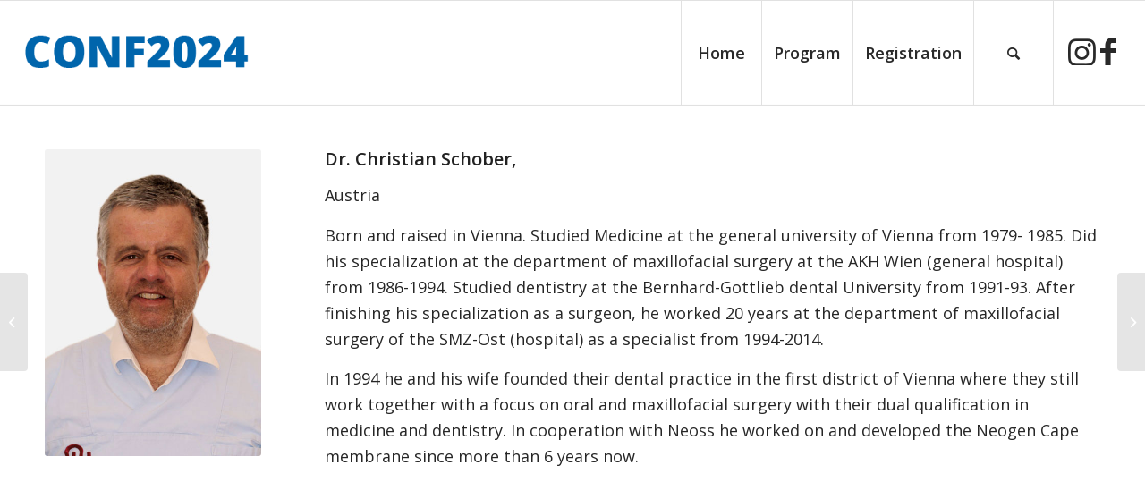

--- FILE ---
content_type: text/html; charset=UTF-8
request_url: https://democonf.com/portfolio-item/dr-christian-schober/
body_size: 10877
content:
<!DOCTYPE html>
<html lang="en-GB" class="html_stretched responsive av-preloader-disabled  html_header_top html_logo_left html_main_nav_header html_menu_right html_large html_header_sticky html_header_shrinking html_mobile_menu_phone html_header_searchicon html_content_align_center html_header_unstick_top html_header_stretch html_av-overlay-side html_av-overlay-side-minimal html_av-submenu-noclone html_entry_id_7993 av-cookies-no-cookie-consent av-no-preview av-default-lightbox html_text_menu_active av-mobile-menu-switch-default">
<head>
<meta charset="UTF-8" />
<meta name="robots" content="index, follow" />


<!-- mobile setting -->
<meta name="viewport" content="width=device-width, initial-scale=1">

<!-- Scripts/CSS and wp_head hook -->
<title>Dr. Christian Schober &#8211; DEMOCONF</title>
<meta name='robots' content='max-image-preview:large' />
<script id="cookieyes" type="text/javascript" src="https://cdn-cookieyes.com/client_data/05bb3b78202da69fa21ceb83/script.js"></script><link rel='dns-prefetch' href='//apps.elfsight.com' />
<link rel='dns-prefetch' href='//media.democonf.com' />
<link rel="alternate" type="application/rss+xml" title="DEMOCONF &raquo; Feed" href="https://democonf.com/feed/" />
<link rel="alternate" type="application/rss+xml" title="DEMOCONF &raquo; Comments Feed" href="https://democonf.com/comments/feed/" />
<link rel="alternate" title="oEmbed (JSON)" type="application/json+oembed" href="https://democonf.com/wp-json/oembed/1.0/embed?url=https%3A%2F%2Fdemoconf.com%2Fportfolio-item%2Fdr-christian-schober%2F" />
<link rel="alternate" title="oEmbed (XML)" type="text/xml+oembed" href="https://democonf.com/wp-json/oembed/1.0/embed?url=https%3A%2F%2Fdemoconf.com%2Fportfolio-item%2Fdr-christian-schober%2F&#038;format=xml" />

<!-- google webfont font replacement -->

			<script type='text/javascript'>

				(function() {

					/*	check if webfonts are disabled by user setting via cookie - or user must opt in.	*/
					var html = document.getElementsByTagName('html')[0];
					var cookie_check = html.className.indexOf('av-cookies-needs-opt-in') >= 0 || html.className.indexOf('av-cookies-can-opt-out') >= 0;
					var allow_continue = true;
					var silent_accept_cookie = html.className.indexOf('av-cookies-user-silent-accept') >= 0;

					if( cookie_check && ! silent_accept_cookie )
					{
						if( ! document.cookie.match(/aviaCookieConsent/) || html.className.indexOf('av-cookies-session-refused') >= 0 )
						{
							allow_continue = false;
						}
						else
						{
							if( ! document.cookie.match(/aviaPrivacyRefuseCookiesHideBar/) )
							{
								allow_continue = false;
							}
							else if( ! document.cookie.match(/aviaPrivacyEssentialCookiesEnabled/) )
							{
								allow_continue = false;
							}
							else if( document.cookie.match(/aviaPrivacyGoogleWebfontsDisabled/) )
							{
								allow_continue = false;
							}
						}
					}

					if( allow_continue )
					{
						var f = document.createElement('link');

						f.type 	= 'text/css';
						f.rel 	= 'stylesheet';
						f.href 	= 'https://fonts.googleapis.com/css?family=Open+Sans:400,600&display=auto';
						f.id 	= 'avia-google-webfont';

						document.getElementsByTagName('head')[0].appendChild(f);
					}
				})();

			</script>
			<style id='wp-img-auto-sizes-contain-inline-css' type='text/css'>
img:is([sizes=auto i],[sizes^="auto," i]){contain-intrinsic-size:3000px 1500px}
/*# sourceURL=wp-img-auto-sizes-contain-inline-css */
</style>
<style id='wp-emoji-styles-inline-css' type='text/css'>

	img.wp-smiley, img.emoji {
		display: inline !important;
		border: none !important;
		box-shadow: none !important;
		height: 1em !important;
		width: 1em !important;
		margin: 0 0.07em !important;
		vertical-align: -0.1em !important;
		background: none !important;
		padding: 0 !important;
	}
/*# sourceURL=wp-emoji-styles-inline-css */
</style>
<style id='wp-block-library-inline-css' type='text/css'>
:root{--wp-block-synced-color:#7a00df;--wp-block-synced-color--rgb:122,0,223;--wp-bound-block-color:var(--wp-block-synced-color);--wp-editor-canvas-background:#ddd;--wp-admin-theme-color:#007cba;--wp-admin-theme-color--rgb:0,124,186;--wp-admin-theme-color-darker-10:#006ba1;--wp-admin-theme-color-darker-10--rgb:0,107,160.5;--wp-admin-theme-color-darker-20:#005a87;--wp-admin-theme-color-darker-20--rgb:0,90,135;--wp-admin-border-width-focus:2px}@media (min-resolution:192dpi){:root{--wp-admin-border-width-focus:1.5px}}.wp-element-button{cursor:pointer}:root .has-very-light-gray-background-color{background-color:#eee}:root .has-very-dark-gray-background-color{background-color:#313131}:root .has-very-light-gray-color{color:#eee}:root .has-very-dark-gray-color{color:#313131}:root .has-vivid-green-cyan-to-vivid-cyan-blue-gradient-background{background:linear-gradient(135deg,#00d084,#0693e3)}:root .has-purple-crush-gradient-background{background:linear-gradient(135deg,#34e2e4,#4721fb 50%,#ab1dfe)}:root .has-hazy-dawn-gradient-background{background:linear-gradient(135deg,#faaca8,#dad0ec)}:root .has-subdued-olive-gradient-background{background:linear-gradient(135deg,#fafae1,#67a671)}:root .has-atomic-cream-gradient-background{background:linear-gradient(135deg,#fdd79a,#004a59)}:root .has-nightshade-gradient-background{background:linear-gradient(135deg,#330968,#31cdcf)}:root .has-midnight-gradient-background{background:linear-gradient(135deg,#020381,#2874fc)}:root{--wp--preset--font-size--normal:16px;--wp--preset--font-size--huge:42px}.has-regular-font-size{font-size:1em}.has-larger-font-size{font-size:2.625em}.has-normal-font-size{font-size:var(--wp--preset--font-size--normal)}.has-huge-font-size{font-size:var(--wp--preset--font-size--huge)}.has-text-align-center{text-align:center}.has-text-align-left{text-align:left}.has-text-align-right{text-align:right}.has-fit-text{white-space:nowrap!important}#end-resizable-editor-section{display:none}.aligncenter{clear:both}.items-justified-left{justify-content:flex-start}.items-justified-center{justify-content:center}.items-justified-right{justify-content:flex-end}.items-justified-space-between{justify-content:space-between}.screen-reader-text{border:0;clip-path:inset(50%);height:1px;margin:-1px;overflow:hidden;padding:0;position:absolute;width:1px;word-wrap:normal!important}.screen-reader-text:focus{background-color:#ddd;clip-path:none;color:#444;display:block;font-size:1em;height:auto;left:5px;line-height:normal;padding:15px 23px 14px;text-decoration:none;top:5px;width:auto;z-index:100000}html :where(.has-border-color){border-style:solid}html :where([style*=border-top-color]){border-top-style:solid}html :where([style*=border-right-color]){border-right-style:solid}html :where([style*=border-bottom-color]){border-bottom-style:solid}html :where([style*=border-left-color]){border-left-style:solid}html :where([style*=border-width]){border-style:solid}html :where([style*=border-top-width]){border-top-style:solid}html :where([style*=border-right-width]){border-right-style:solid}html :where([style*=border-bottom-width]){border-bottom-style:solid}html :where([style*=border-left-width]){border-left-style:solid}html :where(img[class*=wp-image-]){height:auto;max-width:100%}:where(figure){margin:0 0 1em}html :where(.is-position-sticky){--wp-admin--admin-bar--position-offset:var(--wp-admin--admin-bar--height,0px)}@media screen and (max-width:600px){html :where(.is-position-sticky){--wp-admin--admin-bar--position-offset:0px}}

/*# sourceURL=wp-block-library-inline-css */
</style><style id='global-styles-inline-css' type='text/css'>
:root{--wp--preset--aspect-ratio--square: 1;--wp--preset--aspect-ratio--4-3: 4/3;--wp--preset--aspect-ratio--3-4: 3/4;--wp--preset--aspect-ratio--3-2: 3/2;--wp--preset--aspect-ratio--2-3: 2/3;--wp--preset--aspect-ratio--16-9: 16/9;--wp--preset--aspect-ratio--9-16: 9/16;--wp--preset--color--black: #000000;--wp--preset--color--cyan-bluish-gray: #abb8c3;--wp--preset--color--white: #ffffff;--wp--preset--color--pale-pink: #f78da7;--wp--preset--color--vivid-red: #cf2e2e;--wp--preset--color--luminous-vivid-orange: #ff6900;--wp--preset--color--luminous-vivid-amber: #fcb900;--wp--preset--color--light-green-cyan: #7bdcb5;--wp--preset--color--vivid-green-cyan: #00d084;--wp--preset--color--pale-cyan-blue: #8ed1fc;--wp--preset--color--vivid-cyan-blue: #0693e3;--wp--preset--color--vivid-purple: #9b51e0;--wp--preset--color--metallic-red: #b02b2c;--wp--preset--color--maximum-yellow-red: #edae44;--wp--preset--color--yellow-sun: #eeee22;--wp--preset--color--palm-leaf: #83a846;--wp--preset--color--aero: #7bb0e7;--wp--preset--color--old-lavender: #745f7e;--wp--preset--color--steel-teal: #5f8789;--wp--preset--color--raspberry-pink: #d65799;--wp--preset--color--medium-turquoise: #4ecac2;--wp--preset--gradient--vivid-cyan-blue-to-vivid-purple: linear-gradient(135deg,rgb(6,147,227) 0%,rgb(155,81,224) 100%);--wp--preset--gradient--light-green-cyan-to-vivid-green-cyan: linear-gradient(135deg,rgb(122,220,180) 0%,rgb(0,208,130) 100%);--wp--preset--gradient--luminous-vivid-amber-to-luminous-vivid-orange: linear-gradient(135deg,rgb(252,185,0) 0%,rgb(255,105,0) 100%);--wp--preset--gradient--luminous-vivid-orange-to-vivid-red: linear-gradient(135deg,rgb(255,105,0) 0%,rgb(207,46,46) 100%);--wp--preset--gradient--very-light-gray-to-cyan-bluish-gray: linear-gradient(135deg,rgb(238,238,238) 0%,rgb(169,184,195) 100%);--wp--preset--gradient--cool-to-warm-spectrum: linear-gradient(135deg,rgb(74,234,220) 0%,rgb(151,120,209) 20%,rgb(207,42,186) 40%,rgb(238,44,130) 60%,rgb(251,105,98) 80%,rgb(254,248,76) 100%);--wp--preset--gradient--blush-light-purple: linear-gradient(135deg,rgb(255,206,236) 0%,rgb(152,150,240) 100%);--wp--preset--gradient--blush-bordeaux: linear-gradient(135deg,rgb(254,205,165) 0%,rgb(254,45,45) 50%,rgb(107,0,62) 100%);--wp--preset--gradient--luminous-dusk: linear-gradient(135deg,rgb(255,203,112) 0%,rgb(199,81,192) 50%,rgb(65,88,208) 100%);--wp--preset--gradient--pale-ocean: linear-gradient(135deg,rgb(255,245,203) 0%,rgb(182,227,212) 50%,rgb(51,167,181) 100%);--wp--preset--gradient--electric-grass: linear-gradient(135deg,rgb(202,248,128) 0%,rgb(113,206,126) 100%);--wp--preset--gradient--midnight: linear-gradient(135deg,rgb(2,3,129) 0%,rgb(40,116,252) 100%);--wp--preset--font-size--small: 1rem;--wp--preset--font-size--medium: 1.125rem;--wp--preset--font-size--large: 1.75rem;--wp--preset--font-size--x-large: clamp(1.75rem, 3vw, 2.25rem);--wp--preset--spacing--20: 0.44rem;--wp--preset--spacing--30: 0.67rem;--wp--preset--spacing--40: 1rem;--wp--preset--spacing--50: 1.5rem;--wp--preset--spacing--60: 2.25rem;--wp--preset--spacing--70: 3.38rem;--wp--preset--spacing--80: 5.06rem;--wp--preset--shadow--natural: 6px 6px 9px rgba(0, 0, 0, 0.2);--wp--preset--shadow--deep: 12px 12px 50px rgba(0, 0, 0, 0.4);--wp--preset--shadow--sharp: 6px 6px 0px rgba(0, 0, 0, 0.2);--wp--preset--shadow--outlined: 6px 6px 0px -3px rgb(255, 255, 255), 6px 6px rgb(0, 0, 0);--wp--preset--shadow--crisp: 6px 6px 0px rgb(0, 0, 0);}:root { --wp--style--global--content-size: 800px;--wp--style--global--wide-size: 1130px; }:where(body) { margin: 0; }.wp-site-blocks > .alignleft { float: left; margin-right: 2em; }.wp-site-blocks > .alignright { float: right; margin-left: 2em; }.wp-site-blocks > .aligncenter { justify-content: center; margin-left: auto; margin-right: auto; }:where(.is-layout-flex){gap: 0.5em;}:where(.is-layout-grid){gap: 0.5em;}.is-layout-flow > .alignleft{float: left;margin-inline-start: 0;margin-inline-end: 2em;}.is-layout-flow > .alignright{float: right;margin-inline-start: 2em;margin-inline-end: 0;}.is-layout-flow > .aligncenter{margin-left: auto !important;margin-right: auto !important;}.is-layout-constrained > .alignleft{float: left;margin-inline-start: 0;margin-inline-end: 2em;}.is-layout-constrained > .alignright{float: right;margin-inline-start: 2em;margin-inline-end: 0;}.is-layout-constrained > .aligncenter{margin-left: auto !important;margin-right: auto !important;}.is-layout-constrained > :where(:not(.alignleft):not(.alignright):not(.alignfull)){max-width: var(--wp--style--global--content-size);margin-left: auto !important;margin-right: auto !important;}.is-layout-constrained > .alignwide{max-width: var(--wp--style--global--wide-size);}body .is-layout-flex{display: flex;}.is-layout-flex{flex-wrap: wrap;align-items: center;}.is-layout-flex > :is(*, div){margin: 0;}body .is-layout-grid{display: grid;}.is-layout-grid > :is(*, div){margin: 0;}body{padding-top: 0px;padding-right: 0px;padding-bottom: 0px;padding-left: 0px;}a:where(:not(.wp-element-button)){text-decoration: underline;}:root :where(.wp-element-button, .wp-block-button__link){background-color: #32373c;border-width: 0;color: #fff;font-family: inherit;font-size: inherit;font-style: inherit;font-weight: inherit;letter-spacing: inherit;line-height: inherit;padding-top: calc(0.667em + 2px);padding-right: calc(1.333em + 2px);padding-bottom: calc(0.667em + 2px);padding-left: calc(1.333em + 2px);text-decoration: none;text-transform: inherit;}.has-black-color{color: var(--wp--preset--color--black) !important;}.has-cyan-bluish-gray-color{color: var(--wp--preset--color--cyan-bluish-gray) !important;}.has-white-color{color: var(--wp--preset--color--white) !important;}.has-pale-pink-color{color: var(--wp--preset--color--pale-pink) !important;}.has-vivid-red-color{color: var(--wp--preset--color--vivid-red) !important;}.has-luminous-vivid-orange-color{color: var(--wp--preset--color--luminous-vivid-orange) !important;}.has-luminous-vivid-amber-color{color: var(--wp--preset--color--luminous-vivid-amber) !important;}.has-light-green-cyan-color{color: var(--wp--preset--color--light-green-cyan) !important;}.has-vivid-green-cyan-color{color: var(--wp--preset--color--vivid-green-cyan) !important;}.has-pale-cyan-blue-color{color: var(--wp--preset--color--pale-cyan-blue) !important;}.has-vivid-cyan-blue-color{color: var(--wp--preset--color--vivid-cyan-blue) !important;}.has-vivid-purple-color{color: var(--wp--preset--color--vivid-purple) !important;}.has-metallic-red-color{color: var(--wp--preset--color--metallic-red) !important;}.has-maximum-yellow-red-color{color: var(--wp--preset--color--maximum-yellow-red) !important;}.has-yellow-sun-color{color: var(--wp--preset--color--yellow-sun) !important;}.has-palm-leaf-color{color: var(--wp--preset--color--palm-leaf) !important;}.has-aero-color{color: var(--wp--preset--color--aero) !important;}.has-old-lavender-color{color: var(--wp--preset--color--old-lavender) !important;}.has-steel-teal-color{color: var(--wp--preset--color--steel-teal) !important;}.has-raspberry-pink-color{color: var(--wp--preset--color--raspberry-pink) !important;}.has-medium-turquoise-color{color: var(--wp--preset--color--medium-turquoise) !important;}.has-black-background-color{background-color: var(--wp--preset--color--black) !important;}.has-cyan-bluish-gray-background-color{background-color: var(--wp--preset--color--cyan-bluish-gray) !important;}.has-white-background-color{background-color: var(--wp--preset--color--white) !important;}.has-pale-pink-background-color{background-color: var(--wp--preset--color--pale-pink) !important;}.has-vivid-red-background-color{background-color: var(--wp--preset--color--vivid-red) !important;}.has-luminous-vivid-orange-background-color{background-color: var(--wp--preset--color--luminous-vivid-orange) !important;}.has-luminous-vivid-amber-background-color{background-color: var(--wp--preset--color--luminous-vivid-amber) !important;}.has-light-green-cyan-background-color{background-color: var(--wp--preset--color--light-green-cyan) !important;}.has-vivid-green-cyan-background-color{background-color: var(--wp--preset--color--vivid-green-cyan) !important;}.has-pale-cyan-blue-background-color{background-color: var(--wp--preset--color--pale-cyan-blue) !important;}.has-vivid-cyan-blue-background-color{background-color: var(--wp--preset--color--vivid-cyan-blue) !important;}.has-vivid-purple-background-color{background-color: var(--wp--preset--color--vivid-purple) !important;}.has-metallic-red-background-color{background-color: var(--wp--preset--color--metallic-red) !important;}.has-maximum-yellow-red-background-color{background-color: var(--wp--preset--color--maximum-yellow-red) !important;}.has-yellow-sun-background-color{background-color: var(--wp--preset--color--yellow-sun) !important;}.has-palm-leaf-background-color{background-color: var(--wp--preset--color--palm-leaf) !important;}.has-aero-background-color{background-color: var(--wp--preset--color--aero) !important;}.has-old-lavender-background-color{background-color: var(--wp--preset--color--old-lavender) !important;}.has-steel-teal-background-color{background-color: var(--wp--preset--color--steel-teal) !important;}.has-raspberry-pink-background-color{background-color: var(--wp--preset--color--raspberry-pink) !important;}.has-medium-turquoise-background-color{background-color: var(--wp--preset--color--medium-turquoise) !important;}.has-black-border-color{border-color: var(--wp--preset--color--black) !important;}.has-cyan-bluish-gray-border-color{border-color: var(--wp--preset--color--cyan-bluish-gray) !important;}.has-white-border-color{border-color: var(--wp--preset--color--white) !important;}.has-pale-pink-border-color{border-color: var(--wp--preset--color--pale-pink) !important;}.has-vivid-red-border-color{border-color: var(--wp--preset--color--vivid-red) !important;}.has-luminous-vivid-orange-border-color{border-color: var(--wp--preset--color--luminous-vivid-orange) !important;}.has-luminous-vivid-amber-border-color{border-color: var(--wp--preset--color--luminous-vivid-amber) !important;}.has-light-green-cyan-border-color{border-color: var(--wp--preset--color--light-green-cyan) !important;}.has-vivid-green-cyan-border-color{border-color: var(--wp--preset--color--vivid-green-cyan) !important;}.has-pale-cyan-blue-border-color{border-color: var(--wp--preset--color--pale-cyan-blue) !important;}.has-vivid-cyan-blue-border-color{border-color: var(--wp--preset--color--vivid-cyan-blue) !important;}.has-vivid-purple-border-color{border-color: var(--wp--preset--color--vivid-purple) !important;}.has-metallic-red-border-color{border-color: var(--wp--preset--color--metallic-red) !important;}.has-maximum-yellow-red-border-color{border-color: var(--wp--preset--color--maximum-yellow-red) !important;}.has-yellow-sun-border-color{border-color: var(--wp--preset--color--yellow-sun) !important;}.has-palm-leaf-border-color{border-color: var(--wp--preset--color--palm-leaf) !important;}.has-aero-border-color{border-color: var(--wp--preset--color--aero) !important;}.has-old-lavender-border-color{border-color: var(--wp--preset--color--old-lavender) !important;}.has-steel-teal-border-color{border-color: var(--wp--preset--color--steel-teal) !important;}.has-raspberry-pink-border-color{border-color: var(--wp--preset--color--raspberry-pink) !important;}.has-medium-turquoise-border-color{border-color: var(--wp--preset--color--medium-turquoise) !important;}.has-vivid-cyan-blue-to-vivid-purple-gradient-background{background: var(--wp--preset--gradient--vivid-cyan-blue-to-vivid-purple) !important;}.has-light-green-cyan-to-vivid-green-cyan-gradient-background{background: var(--wp--preset--gradient--light-green-cyan-to-vivid-green-cyan) !important;}.has-luminous-vivid-amber-to-luminous-vivid-orange-gradient-background{background: var(--wp--preset--gradient--luminous-vivid-amber-to-luminous-vivid-orange) !important;}.has-luminous-vivid-orange-to-vivid-red-gradient-background{background: var(--wp--preset--gradient--luminous-vivid-orange-to-vivid-red) !important;}.has-very-light-gray-to-cyan-bluish-gray-gradient-background{background: var(--wp--preset--gradient--very-light-gray-to-cyan-bluish-gray) !important;}.has-cool-to-warm-spectrum-gradient-background{background: var(--wp--preset--gradient--cool-to-warm-spectrum) !important;}.has-blush-light-purple-gradient-background{background: var(--wp--preset--gradient--blush-light-purple) !important;}.has-blush-bordeaux-gradient-background{background: var(--wp--preset--gradient--blush-bordeaux) !important;}.has-luminous-dusk-gradient-background{background: var(--wp--preset--gradient--luminous-dusk) !important;}.has-pale-ocean-gradient-background{background: var(--wp--preset--gradient--pale-ocean) !important;}.has-electric-grass-gradient-background{background: var(--wp--preset--gradient--electric-grass) !important;}.has-midnight-gradient-background{background: var(--wp--preset--gradient--midnight) !important;}.has-small-font-size{font-size: var(--wp--preset--font-size--small) !important;}.has-medium-font-size{font-size: var(--wp--preset--font-size--medium) !important;}.has-large-font-size{font-size: var(--wp--preset--font-size--large) !important;}.has-x-large-font-size{font-size: var(--wp--preset--font-size--x-large) !important;}
/*# sourceURL=global-styles-inline-css */
</style>

<link rel='stylesheet' id='wpa-style-css' href='https://democonf.com/wp-content/plugins/wp-accessibility/css/wpa-style.css?ver=2.2.6' type='text/css' media='all' />
<style id='wpa-style-inline-css' type='text/css'>
.wpa-hide-ltr#skiplinks a, .wpa-hide-ltr#skiplinks a:hover, .wpa-hide-ltr#skiplinks a:visited {
background-color: #fffffff;
	box-shadow: 0 0 2px 2px rgba(0, 0, 0, 0.6);
	clip: auto;
	color: #222222;
	display: block;
	font-weight: 600;
	height: auto;
	line-height: normal;
	padding: 15px 23px 14px;
	position: absolute;
	left: 6px;
	top: var(--admin-bar-top);
	text-decoration: none;
	text-transform: none;
	width: auto;
	z-index: 100000;
	
}
.wpa-hide-ltr#skiplinks a:active,  .wpa-hide-ltr#skiplinks a:focus {
	
}
	:root { --admin-bar-top : 7px; }
/*# sourceURL=wpa-style-inline-css */
</style>
<link rel='stylesheet' id='wp-members-css' href='https://democonf.com/wp-content/plugins/wp-members/assets/css/forms/generic-no-float.min.css?ver=3.5.5.1' type='text/css' media='all' />
<link rel='stylesheet' id='avia-merged-styles-css' href='https://media.democonf.com/dynamic_avia/avia-merged-styles-be0af3e378b6763fd3925548c302ec9a---6966b791d3969.css' type='text/css' media='all' />
<link rel='stylesheet' id='avia-single-post-7993-css' href='https://media.democonf.com/dynamic_avia/avia_posts_css/post-7993.css?ver=ver-1768520304' type='text/css' media='all' />
<script type="text/javascript" src="https://democonf.com/wp-includes/js/jquery/jquery.min.js?ver=3.7.1" id="jquery-core-js"></script>
<script type="text/javascript" src="https://democonf.com/wp-includes/js/jquery/jquery-migrate.min.js?ver=3.4.1" id="jquery-migrate-js"></script>
<script type="text/javascript" src="https://apps.elfsight.com/p/platform.js?ver=1.2.1" id="elfsight-platform-js"></script>
<script type="text/javascript" src="https://media.democonf.com/dynamic_avia/avia-head-scripts-0bc6a9f53694beb580eab372df2e232c---6966b791e191e.js" id="avia-head-scripts-js"></script>
<link rel="https://api.w.org/" href="https://democonf.com/wp-json/" /><link rel="alternate" title="JSON" type="application/json" href="https://democonf.com/wp-json/wp/v2/portfolio/7993" /><link rel="EditURI" type="application/rsd+xml" title="RSD" href="https://democonf.com/xmlrpc.php?rsd" />
<meta name="generator" content="WordPress 6.9" />
<link rel="canonical" href="https://democonf.com/portfolio-item/dr-christian-schober/" />
<link rel='shortlink' href='https://democonf.com/?p=7993' />
<link rel="profile" href="https://gmpg.org/xfn/11" />
<link rel="alternate" type="application/rss+xml" title="DEMOCONF RSS2 Feed" href="https://democonf.com/feed/" />
<link rel="pingback" href="https://democonf.com/xmlrpc.php" />
<!--[if lt IE 9]><script src="https://democonf.com/wp-content/themes/enfold/js/html5shiv.js"></script><![endif]-->


<!-- To speed up the rendering and to display the site as fast as possible to the user we include some styles and scripts for above the fold content inline -->
<script type="text/javascript">'use strict';var avia_is_mobile=!1;if(/Android|webOS|iPhone|iPad|iPod|BlackBerry|IEMobile|Opera Mini/i.test(navigator.userAgent)&&'ontouchstart' in document.documentElement){avia_is_mobile=!0;document.documentElement.className+=' avia_mobile '}
else{document.documentElement.className+=' avia_desktop '};document.documentElement.className+=' js_active ';(function(){var e=['-webkit-','-moz-','-ms-',''],n='',o=!1,a=!1;for(var t in e){if(e[t]+'transform' in document.documentElement.style){o=!0;n=e[t]+'transform'};if(e[t]+'perspective' in document.documentElement.style){a=!0}};if(o){document.documentElement.className+=' avia_transform '};if(a){document.documentElement.className+=' avia_transform3d '};if(typeof document.getElementsByClassName=='function'&&typeof document.documentElement.getBoundingClientRect=='function'&&avia_is_mobile==!1){if(n&&window.innerHeight>0){setTimeout(function(){var e=0,o={},a=0,t=document.getElementsByClassName('av-parallax'),i=window.pageYOffset||document.documentElement.scrollTop;for(e=0;e<t.length;e++){t[e].style.top='0px';o=t[e].getBoundingClientRect();a=Math.ceil((window.innerHeight+i-o.top)*0.3);t[e].style[n]='translate(0px, '+a+'px)';t[e].style.top='auto';t[e].className+=' enabled-parallax '}},50)}}})();</script><link rel="icon" href="https://media.democonf.com/2019/01/cropped-SwedenMeetX-PCO-32x32.png" sizes="32x32" />
<link rel="icon" href="https://media.democonf.com/2019/01/cropped-SwedenMeetX-PCO-192x192.png" sizes="192x192" />
<link rel="apple-touch-icon" href="https://media.democonf.com/2019/01/cropped-SwedenMeetX-PCO-180x180.png" />
<meta name="msapplication-TileImage" content="https://media.democonf.com/2019/01/cropped-SwedenMeetX-PCO-270x270.png" />
<style type="text/css">
		@font-face {font-family: 'entypo-fontello'; font-weight: normal; font-style: normal; font-display: auto;
		src: url('https://democonf.com/wp-content/themes/enfold/config-templatebuilder/avia-template-builder/assets/fonts/entypo-fontello.woff2') format('woff2'),
		url('https://democonf.com/wp-content/themes/enfold/config-templatebuilder/avia-template-builder/assets/fonts/entypo-fontello.woff') format('woff'),
		url('https://democonf.com/wp-content/themes/enfold/config-templatebuilder/avia-template-builder/assets/fonts/entypo-fontello.ttf') format('truetype'),
		url('https://democonf.com/wp-content/themes/enfold/config-templatebuilder/avia-template-builder/assets/fonts/entypo-fontello.svg#entypo-fontello') format('svg'),
		url('https://democonf.com/wp-content/themes/enfold/config-templatebuilder/avia-template-builder/assets/fonts/entypo-fontello.eot'),
		url('https://democonf.com/wp-content/themes/enfold/config-templatebuilder/avia-template-builder/assets/fonts/entypo-fontello.eot?#iefix') format('embedded-opentype');
		} #top .avia-font-entypo-fontello, body .avia-font-entypo-fontello, html body [data-av_iconfont='entypo-fontello']:before{ font-family: 'entypo-fontello'; }
		</style>

<!--
Debugging Info for Theme support: 

Theme: Enfold
Version: 6.0.6
Installed: enfold
AviaFramework Version: 5.6
AviaBuilder Version: 5.3
aviaElementManager Version: 1.0.1
ML:1024-PU:82-PLA:7
WP:6.9
Compress: CSS:all theme files - JS:all theme files
Updates: disabled
PLAu:6
-->
</head>

<body id="top" class="wp-singular portfolio-template-default single single-portfolio postid-7993 wp-theme-enfold stretched no_sidebar_border rtl_columns av-curtain-numeric open_sans  av-accessibility-a av-accessibility-aa av-accessibility-aaa avia-responsive-images-support" itemscope="itemscope" itemtype="https://schema.org/WebPage" >

	
	<div id='wrap_all'>

	
<header id='header' class='all_colors header_color light_bg_color  av_header_top av_logo_left av_main_nav_header av_menu_right av_large av_header_sticky av_header_shrinking av_header_stretch av_mobile_menu_phone av_header_searchicon av_header_unstick_top av_seperator_big_border av_bottom_nav_disabled  av_alternate_logo_active' aria-label="Header" data-av_shrink_factor='50' role="banner" itemscope="itemscope" itemtype="https://schema.org/WPHeader" >

		<div  id='header_main' class='container_wrap container_wrap_logo'>

        <div class='container av-logo-container'><div class='inner-container'><span class='logo avia-standard-logo'><a href='https://democonf.com/' class='' aria-label='conf' title='conf'><img src="https://media.democonf.com/2024/04/conf.png" srcset="https://media.democonf.com/2024/04/conf.png 340w, https://media.democonf.com/2024/04/conf-300x138.png 300w" sizes="(max-width: 340px) 100vw, 340px" height="100" width="300" alt='DEMOCONF' title='conf' /></a></span><nav class='main_menu' data-selectname='Select a page'  role="navigation" itemscope="itemscope" itemtype="https://schema.org/SiteNavigationElement" ><div class="avia-menu av-main-nav-wrap av_menu_icon_beside"><ul role="menu" class="menu av-main-nav" id="avia-menu"><li role="menuitem" id="menu-item-9307" class="menu-item menu-item-type-post_type menu-item-object-page menu-item-top-level menu-item-top-level-1"><a href="https://democonf.com/integrate-2022/" itemprop="url" tabindex="0"><span class="avia-bullet"></span><span class="avia-menu-text">Home</span><span class="avia-menu-fx"><span class="avia-arrow-wrap"><span class="avia-arrow"></span></span></span></a></li>
<li role="menuitem" id="menu-item-9320" class="menu-item menu-item-type-post_type menu-item-object-page menu-item-has-children menu-item-top-level menu-item-top-level-2"><a href="https://democonf.com/program/" itemprop="url" tabindex="0"><span class="avia-bullet"></span><span class="avia-menu-text">Program</span><span class="avia-menu-fx"><span class="avia-arrow-wrap"><span class="avia-arrow"></span></span></span></a>


<ul class="sub-menu">
	<li role="menuitem" id="menu-item-9347" class="menu-item menu-item-type-post_type menu-item-object-page"><a href="https://democonf.com/22-speakers/" itemprop="url" tabindex="0"><span class="avia-bullet"></span><span class="avia-menu-text">2022 Speakers</span></a></li>
	<li role="menuitem" id="menu-item-9323" class="menu-item menu-item-type-post_type menu-item-object-page"><a href="https://democonf.com/?page_id=8047" itemprop="url" tabindex="0"><span class="avia-bullet"></span><span class="avia-menu-text">Pre-Conference &#038; workshop sessions</span></a></li>
	<li role="menuitem" id="menu-item-9309" class="menu-item menu-item-type-post_type menu-item-object-page"><a href="https://democonf.com/?page_id=4639" itemprop="url" tabindex="0"><span class="avia-bullet"></span><span class="avia-menu-text">Social program</span></a></li>
	<li role="menuitem" id="menu-item-9322" class="menu-item menu-item-type-post_type menu-item-object-page"><a href="https://democonf.com/?page_id=7774" itemprop="url" tabindex="0"><span class="avia-bullet"></span><span class="avia-menu-text">Spouse tours</span></a></li>
</ul>
</li>
<li role="menuitem" id="menu-item-9362" class="menu-item menu-item-type-post_type menu-item-object-page menu-item-top-level menu-item-top-level-3"><a href="https://democonf.com/registration-2/" itemprop="url" tabindex="0"><span class="avia-bullet"></span><span class="avia-menu-text">Registration</span><span class="avia-menu-fx"><span class="avia-arrow-wrap"><span class="avia-arrow"></span></span></span></a></li>
<li id="menu-item-search" class="noMobile menu-item menu-item-search-dropdown menu-item-avia-special" role="menuitem"><a aria-label="Search" href="?s=" rel="nofollow" data-avia-search-tooltip="
&lt;search&gt;
	&lt;form role=&quot;search&quot; action=&quot;https://democonf.com/&quot; id=&quot;searchform&quot; method=&quot;get&quot; class=&quot;&quot;&gt;
		&lt;div&gt;
			&lt;input type=&quot;submit&quot; value=&quot;&quot; id=&quot;searchsubmit&quot; class=&quot;button avia-font-entypo-fontello&quot; title=&quot;Enter at least 3 characters to show search results in a dropdown or click to route to search result page to show all results&quot; /&gt;
			&lt;input type=&quot;search&quot; id=&quot;s&quot; name=&quot;s&quot; value=&quot;&quot; aria-label=&#039;Search&#039; placeholder=&#039;Search&#039; required /&gt;
					&lt;/div&gt;
	&lt;/form&gt;
&lt;/search&gt;
" aria-hidden='false' data-av_icon='' data-av_iconfont='entypo-fontello'><span class="avia_hidden_link_text">Search</span></a></li><li class="av-burger-menu-main menu-item-avia-special " role="menuitem">
	        			<a href="#" aria-label="Menu" aria-hidden="false">
							<span class="av-hamburger av-hamburger--spin av-js-hamburger">
								<span class="av-hamburger-box">
						          <span class="av-hamburger-inner"></span>
						          <strong>Menu</strong>
								</span>
							</span>
							<span class="avia_hidden_link_text">Menu</span>
						</a>
	        		   </li></ul></div><ul class='noLightbox social_bookmarks icon_count_2'><li class='social_bookmarks_instagram av-social-link-instagram social_icon_1'><a  aria-label="Link to Instagram" href='#' aria-hidden='false' data-av_icon='' data-av_iconfont='entypo-fontello' title='Instagram'><span class='avia_hidden_link_text'>Instagram</span></a></li><li class='social_bookmarks_facebook av-social-link-facebook social_icon_2'><a  aria-label="Link to Facebook" href='#' aria-hidden='false' data-av_icon='' data-av_iconfont='entypo-fontello' title='Facebook'><span class='avia_hidden_link_text'>Facebook</span></a></li></ul></nav></div> </div> 
		<!-- end container_wrap-->
		</div>
<div class="header_bg"></div><div id='header-reading-progress-7993' class='header-reading-progress very-large-bar' data-settings='{"color":"#fecf00"}'></div>
<!-- end header -->
</header>

	<div id='main' class='all_colors' data-scroll-offset='116'>

	<div   class='main_color container_wrap_first container_wrap fullsize'  ><div class='container av-section-cont-open' ><main  role="main" itemprop="mainContentOfPage"  class='template-page content  av-content-full alpha units'><div class='post-entry post-entry-type-page post-entry-7993'><div class='entry-content-wrapper clearfix'><div  class='flex_column av-3zqn15-5e81938fab6a1d303ee4c1ba30992717 av_one_fourth  avia-builder-el-0  el_before_av_three_fourth  avia-builder-el-first  first flex_column_div av-animated-generic bottom-to-top  '     ><div  class='avia-image-container av-kzs15bsb-7680c69e1a9ea7ea915d145a1b8efd62 av-styling- avia-align-center  avia-builder-el-1  avia-builder-el-no-sibling '   itemprop="image" itemscope="itemscope" itemtype="https://schema.org/ImageObject" ><div class="avia-image-container-inner"><div class="avia-image-overlay-wrap"><img decoding="async" fetchpriority="high" class='wp-image-7994 avia-img-lazy-loading-not-7994 avia_image ' src="https://media.democonf.com/2022/02/Christian-Schober-this1.jpg" alt='neossintegrate' title='Christian-Schober-this1'  height="600" width="423"  itemprop="thumbnailUrl" srcset="https://media.democonf.com/2022/02/Christian-Schober-this1.jpg 423w, https://media.democonf.com/2022/02/Christian-Schober-this1-212x300.jpg 212w" sizes="(max-width: 423px) 100vw, 423px" /></div></div></div></div><div  class='flex_column av-2ou3zt-074937066684c0832111b1d83d37c2eb av_three_fourth  avia-builder-el-2  el_after_av_one_fourth  avia-builder-el-last  flex_column_div av-animated-generic bottom-to-top  '     ><section  class='av_textblock_section av-kzs14up2-02fa991b0dad165b411f7a15f7d91be8 '   itemscope="itemscope" itemtype="https://schema.org/CreativeWork" ><div class='avia_textblock'  itemprop="text" ><h3>Dr. Christian Schober,</h3>
<p>Austria</p>
<p>Born and raised in Vienna. Studied Medicine at the general university of Vienna from 1979- 1985. Did his specialization at the department of maxillofacial surgery at the AKH Wien (general hospital) from 1986-1994. Studied dentistry at the Bernhard-Gottlieb dental University from 1991-93. After finishing his specialization as a surgeon, he worked 20 years at the department of maxillofacial surgery of the SMZ-Ost (hospital) as a specialist from 1994-2014. </p>
<p>In 1994 he and his wife founded their dental practice in the first district of Vienna where they still work together with a focus on oral and maxillofacial surgery with their dual qualification in medicine and dentistry. In cooperation with Neoss he worked on and developed the Neogen Cape membrane since more than 6 years now.</p>
</div></section></div></p>
</div></div></main><!-- close content main element --> <!-- section close by builder template -->		</div><!--end builder template--></div><!-- close default .container_wrap element -->

			<!-- end main -->
		</div>

		<a class='avia-post-nav avia-post-prev without-image' href='https://democonf.com/portfolio-item/dr-chris-salierno/' ><span class="label iconfont" aria-hidden='true' data-av_icon='' data-av_iconfont='entypo-fontello'></span><span class="entry-info-wrap"><span class="entry-info"><span class='entry-title'>Dr. Chris Salierno</span></span></span></a><a class='avia-post-nav avia-post-next without-image' href='https://democonf.com/portfolio-item/dr-rishi-patel/' ><span class="label iconfont" aria-hidden='true' data-av_icon='' data-av_iconfont='entypo-fontello'></span><span class="entry-info-wrap"><span class="entry-info"><span class='entry-title'>Dr. Rishi Patel</span></span></span></a><!-- end wrap_all --></div>

<a href='#top' title='Scroll to top' id='scroll-top-link' aria-hidden='true' data-av_icon='' data-av_iconfont='entypo-fontello' tabindex='-1'><span class="avia_hidden_link_text">Scroll to top</span></a>

<div id="fb-root"></div>

<script type="speculationrules">
{"prefetch":[{"source":"document","where":{"and":[{"href_matches":"/*"},{"not":{"href_matches":["/wp-*.php","/wp-admin/*","/*","/wp-content/*","/wp-content/plugins/*","/wp-content/themes/enfold/*","/*\\?(.+)"]}},{"not":{"selector_matches":"a[rel~=\"nofollow\"]"}},{"not":{"selector_matches":".no-prefetch, .no-prefetch a"}}]},"eagerness":"conservative"}]}
</script>

 <script type='text/javascript'>
 /* <![CDATA[ */  
var avia_framework_globals = avia_framework_globals || {};
    avia_framework_globals.frameworkUrl = 'https://democonf.com/wp-content/themes/enfold/framework/';
    avia_framework_globals.installedAt = 'https://democonf.com/wp-content/themes/enfold/';
    avia_framework_globals.ajaxurl = 'https://democonf.com/wp-admin/admin-ajax.php';
/* ]]> */ 
</script>
 
 <script type="text/javascript" id="wp-accessibility-js-extra">
/* <![CDATA[ */
var wpa = {"skiplinks":{"enabled":true,"output":"\u003Cdiv class=\"wpa-hide-ltr\" id=\"skiplinks\" role=\"navigation\" aria-label=\"Skip links\"\u003E\u003Ca href=\"#content\" class='no-scroll et_smooth_scroll_disabled'\u003ESkip to Content\u003C/a\u003E \u003Ca href=\"#avia-menu\" class='no-scroll et_smooth_scroll_disabled'\u003ESkip to navigation\u003C/a\u003E \u003C/div\u003E"},"target":"1","tabindex":"1","underline":{"enabled":false,"target":"a"},"videos":"","dir":"ltr","lang":"en-GB","titles":"1","labels":"1","wpalabels":{"s":"Search","author":"Name","email":"Email","url":"Website","comment":"Comment"},"alt":"","altSelector":".hentry img[alt]:not([alt=\"\"]), .comment-content img[alt]:not([alt=\"\"]), #content img[alt]:not([alt=\"\"]),.entry-content img[alt]:not([alt=\"\"])","current":"","errors":"","tracking":"1","ajaxurl":"https://democonf.com/wp-admin/admin-ajax.php","security":"2d525d6b2f","action":"wpa_stats_action","url":"https://democonf.com/portfolio-item/dr-christian-schober/","post_id":"7993","continue":"","pause":"Pause video","play":"Play video","restUrl":"https://democonf.com/wp-json/wp/v2/media","ldType":"button","ldHome":"https://democonf.com","ldText":"\u003Cspan class=\"dashicons dashicons-media-text\" aria-hidden=\"true\"\u003E\u003C/span\u003E\u003Cspan class=\"screen-reader\"\u003ELong Description\u003C/span\u003E"};
//# sourceURL=wp-accessibility-js-extra
/* ]]> */
</script>
<script type="text/javascript" src="https://democonf.com/wp-content/plugins/wp-accessibility/js/wp-accessibility.min.js?ver=2.2.6" id="wp-accessibility-js" defer="defer" data-wp-strategy="defer"></script>
<script type="text/javascript" src="https://media.democonf.com/dynamic_avia/avia-footer-scripts-228c100f1afa9142e2a39d545774036e---6966b79223021.js" id="avia-footer-scripts-js"></script>
<script id="wp-emoji-settings" type="application/json">
{"baseUrl":"https://s.w.org/images/core/emoji/17.0.2/72x72/","ext":".png","svgUrl":"https://s.w.org/images/core/emoji/17.0.2/svg/","svgExt":".svg","source":{"concatemoji":"https://democonf.com/wp-includes/js/wp-emoji-release.min.js?ver=6.9"}}
</script>
<script type="module">
/* <![CDATA[ */
/*! This file is auto-generated */
const a=JSON.parse(document.getElementById("wp-emoji-settings").textContent),o=(window._wpemojiSettings=a,"wpEmojiSettingsSupports"),s=["flag","emoji"];function i(e){try{var t={supportTests:e,timestamp:(new Date).valueOf()};sessionStorage.setItem(o,JSON.stringify(t))}catch(e){}}function c(e,t,n){e.clearRect(0,0,e.canvas.width,e.canvas.height),e.fillText(t,0,0);t=new Uint32Array(e.getImageData(0,0,e.canvas.width,e.canvas.height).data);e.clearRect(0,0,e.canvas.width,e.canvas.height),e.fillText(n,0,0);const a=new Uint32Array(e.getImageData(0,0,e.canvas.width,e.canvas.height).data);return t.every((e,t)=>e===a[t])}function p(e,t){e.clearRect(0,0,e.canvas.width,e.canvas.height),e.fillText(t,0,0);var n=e.getImageData(16,16,1,1);for(let e=0;e<n.data.length;e++)if(0!==n.data[e])return!1;return!0}function u(e,t,n,a){switch(t){case"flag":return n(e,"\ud83c\udff3\ufe0f\u200d\u26a7\ufe0f","\ud83c\udff3\ufe0f\u200b\u26a7\ufe0f")?!1:!n(e,"\ud83c\udde8\ud83c\uddf6","\ud83c\udde8\u200b\ud83c\uddf6")&&!n(e,"\ud83c\udff4\udb40\udc67\udb40\udc62\udb40\udc65\udb40\udc6e\udb40\udc67\udb40\udc7f","\ud83c\udff4\u200b\udb40\udc67\u200b\udb40\udc62\u200b\udb40\udc65\u200b\udb40\udc6e\u200b\udb40\udc67\u200b\udb40\udc7f");case"emoji":return!a(e,"\ud83e\u1fac8")}return!1}function f(e,t,n,a){let r;const o=(r="undefined"!=typeof WorkerGlobalScope&&self instanceof WorkerGlobalScope?new OffscreenCanvas(300,150):document.createElement("canvas")).getContext("2d",{willReadFrequently:!0}),s=(o.textBaseline="top",o.font="600 32px Arial",{});return e.forEach(e=>{s[e]=t(o,e,n,a)}),s}function r(e){var t=document.createElement("script");t.src=e,t.defer=!0,document.head.appendChild(t)}a.supports={everything:!0,everythingExceptFlag:!0},new Promise(t=>{let n=function(){try{var e=JSON.parse(sessionStorage.getItem(o));if("object"==typeof e&&"number"==typeof e.timestamp&&(new Date).valueOf()<e.timestamp+604800&&"object"==typeof e.supportTests)return e.supportTests}catch(e){}return null}();if(!n){if("undefined"!=typeof Worker&&"undefined"!=typeof OffscreenCanvas&&"undefined"!=typeof URL&&URL.createObjectURL&&"undefined"!=typeof Blob)try{var e="postMessage("+f.toString()+"("+[JSON.stringify(s),u.toString(),c.toString(),p.toString()].join(",")+"));",a=new Blob([e],{type:"text/javascript"});const r=new Worker(URL.createObjectURL(a),{name:"wpTestEmojiSupports"});return void(r.onmessage=e=>{i(n=e.data),r.terminate(),t(n)})}catch(e){}i(n=f(s,u,c,p))}t(n)}).then(e=>{for(const n in e)a.supports[n]=e[n],a.supports.everything=a.supports.everything&&a.supports[n],"flag"!==n&&(a.supports.everythingExceptFlag=a.supports.everythingExceptFlag&&a.supports[n]);var t;a.supports.everythingExceptFlag=a.supports.everythingExceptFlag&&!a.supports.flag,a.supports.everything||((t=a.source||{}).concatemoji?r(t.concatemoji):t.wpemoji&&t.twemoji&&(r(t.twemoji),r(t.wpemoji)))});
//# sourceURL=https://democonf.com/wp-includes/js/wp-emoji-loader.min.js
/* ]]> */
</script>
</body>
</html>


--- FILE ---
content_type: text/css
request_url: https://media.democonf.com/dynamic_avia/avia_posts_css/post-7993.css?ver=ver-1768520304
body_size: 0
content:
.avia-image-container.av-kzs15bsb-7680c69e1a9ea7ea915d145a1b8efd62 img.avia_image{box-shadow:none}.avia-image-container.av-kzs15bsb-7680c69e1a9ea7ea915d145a1b8efd62 .av-image-caption-overlay-center{color:#ffffff}